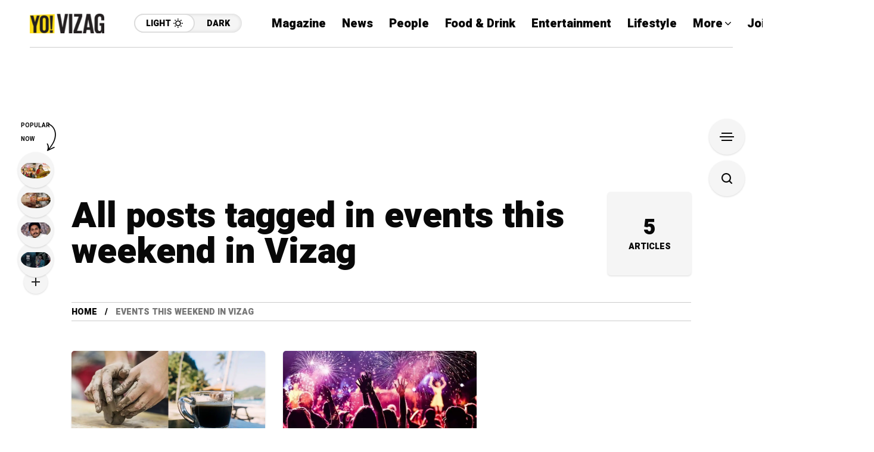

--- FILE ---
content_type: text/html; charset=utf-8
request_url: https://www.google.com/recaptcha/api2/aframe
body_size: 268
content:
<!DOCTYPE HTML><html><head><meta http-equiv="content-type" content="text/html; charset=UTF-8"></head><body><script nonce="O24hZMywukxm5GeLYfVITg">/** Anti-fraud and anti-abuse applications only. See google.com/recaptcha */ try{var clients={'sodar':'https://pagead2.googlesyndication.com/pagead/sodar?'};window.addEventListener("message",function(a){try{if(a.source===window.parent){var b=JSON.parse(a.data);var c=clients[b['id']];if(c){var d=document.createElement('img');d.src=c+b['params']+'&rc='+(localStorage.getItem("rc::a")?sessionStorage.getItem("rc::b"):"");window.document.body.appendChild(d);sessionStorage.setItem("rc::e",parseInt(sessionStorage.getItem("rc::e")||0)+1);localStorage.setItem("rc::h",'1769280586372');}}}catch(b){}});window.parent.postMessage("_grecaptcha_ready", "*");}catch(b){}</script></body></html>

--- FILE ---
content_type: text/css
request_url: https://www.yovizag.com/wp-content/cache/autoptimize/css/autoptimize_single_bc62b93672ed00d2a7181cff2911d0ea.css?ver=v104.11
body_size: -343
content:
.mow-fn-wrapper_all_inner{box-sizing:border-box}